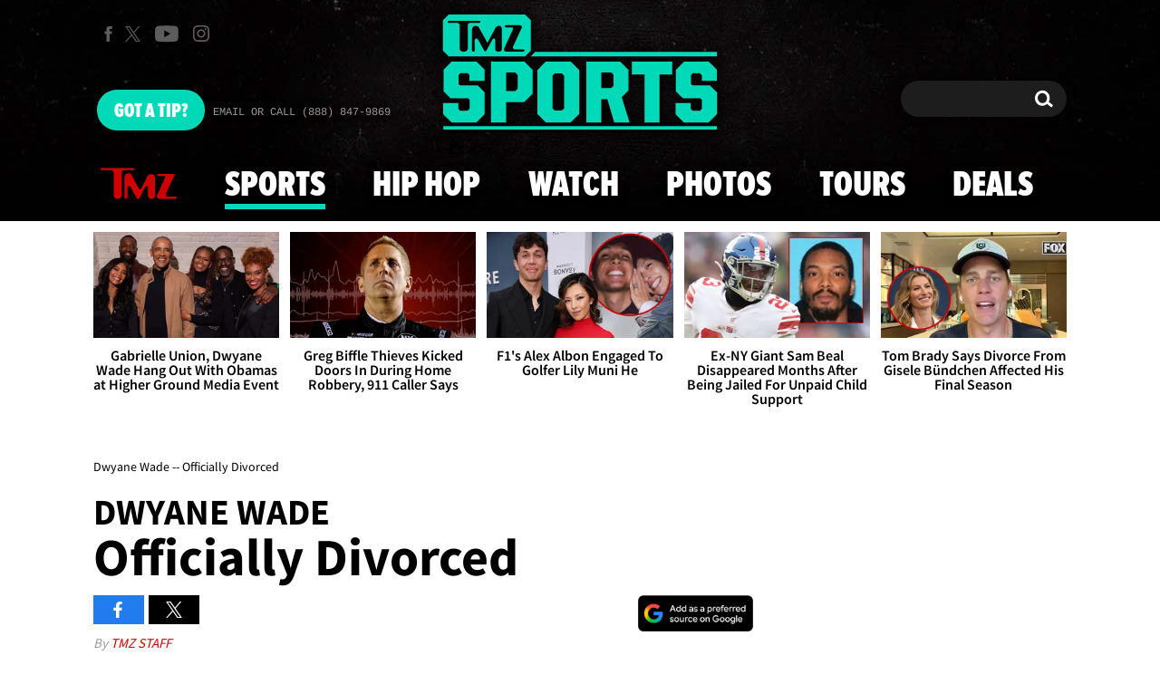

--- FILE ---
content_type: application/javascript; charset=utf-8
request_url: https://fundingchoicesmessages.google.com/f/AGSKWxUQpW7QHFXgJrqgsk9CyQjqv2PDgFzy0TNLLnklXsJTdj3GrtjFCvKiOozTeN_so_z-3cUvAj1io4g9lc6-X1bUQevxPrrQWs9FPNDACYOYx12_uweu_wRQIxDDKq2J3Ue4hPLS4X6xp8PHy_i7XmM29Mm7aSGziXXUzRaTybau6Pdh0WXrOSPInFUa/_/ads_server_/ad728x15.-ads-production./sidead./processad.
body_size: -1291
content:
window['c435989f-e6f8-4661-9533-f2c9eae8d01d'] = true;

--- FILE ---
content_type: application/x-javascript;charset=utf-8
request_url: https://smetrics.tmz.com/id?d_visid_ver=4.4.0&d_fieldgroup=A&mcorgid=69AD1D725DDBE4560A495ECF%40AdobeOrg&mid=64917281752282834547431422457267995816&ts=1768779954473
body_size: -40
content:
{"mid":"64917281752282834547431422457267995816"}